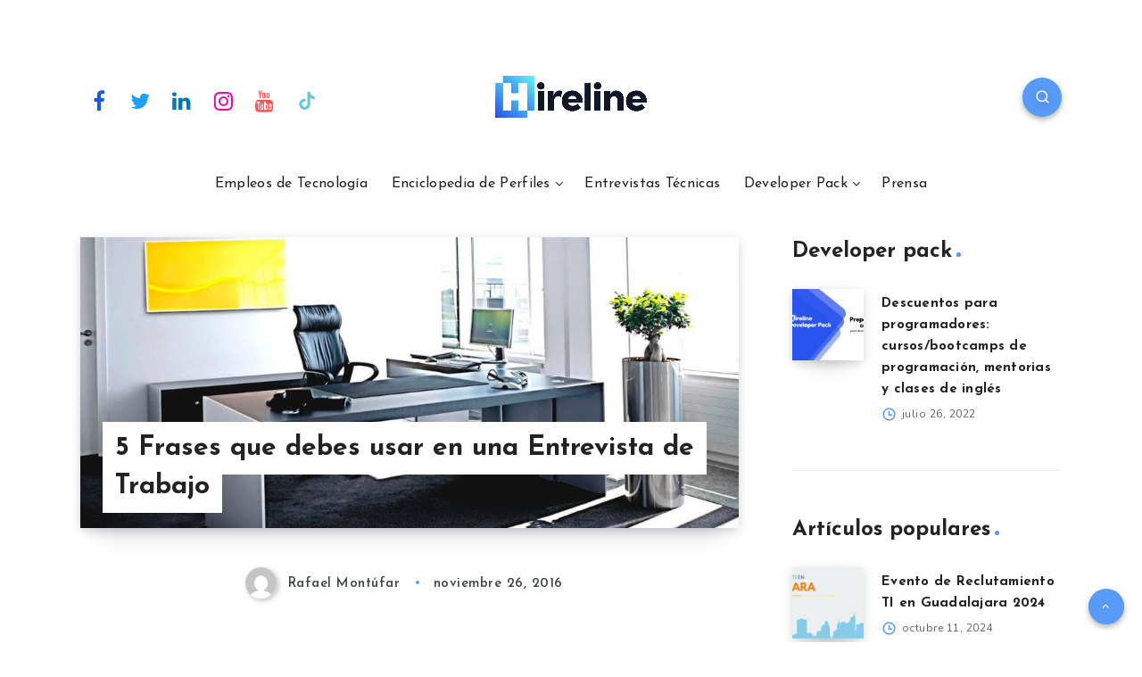

--- FILE ---
content_type: text/css
request_url: https://hireline.io/blog/wp-content/themes/veen-child/style.css?ver=5.4
body_size: -273
content:
/*
Theme Name:   Veen Child
Theme URI:    https://1.envato.market/wp-veen-preview
Author: EstudioPatagon
Author URI: https://1.envato.market/ep-portfolio-themes
Description:  Child theme, based on Veen
Template: veen

*/

/* Add your custom code just below */


--- FILE ---
content_type: text/plain
request_url: https://www.google-analytics.com/j/collect?v=1&_v=j102&a=649781281&t=pageview&_s=1&dl=https%3A%2F%2Fhireline.io%2Fblog%2F5-frases-debes-decir-una-entrevista%2F&ul=en-us%40posix&dt=5%20Frases%20que%20debes%20usar%20en%20una%20entrevista%20de%20trabajo&sr=1280x720&vp=1280x720&_u=YEBAAAABAAAAAC~&jid=1736987660&gjid=991777524&cid=2034363059.1768220900&tid=UA-5369916-17&_gid=1333448921.1768220900&_r=1&_slc=1&gtm=45He6171n81PLZXCTFv867478248za200zd867478248&gcd=13l3l3l3l1l1&dma=0&tag_exp=103116026~103200004~104527906~104528500~104684208~104684211~105391253~115938465~115938468~116514482&z=1223134927
body_size: -449
content:
2,cG-D49Q0Z5S9Z